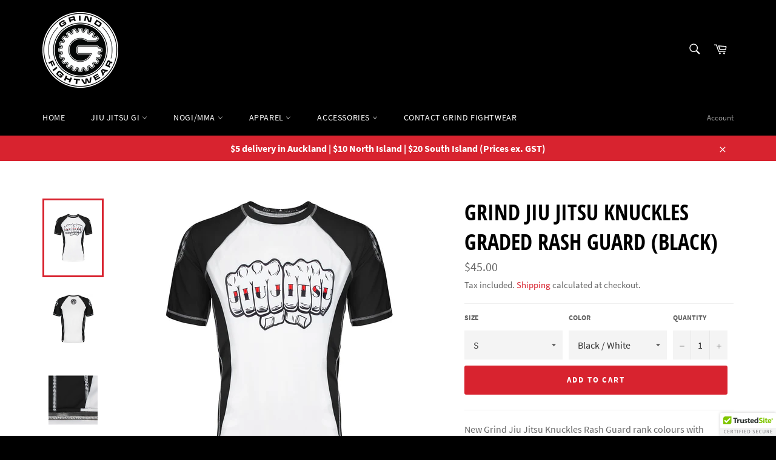

--- FILE ---
content_type: text/css
request_url: https://grindfightwear.com/cdn/shop/t/4/assets/theme-custom.scss.css?v=63701615021988355981698176856
body_size: -602
content:
/*# sourceMappingURL=/cdn/shop/t/4/assets/theme-custom.scss.css.map?v=63701615021988355981698176856 */


--- FILE ---
content_type: text/css
request_url: https://grindfightwear.com/cdn/shop/t/4/assets/custom.css?v=6330556960705598171698186398
body_size: -570
content:
.site-nav__item{position:relative}.site-nav__link{transition:color .3s ease;color:#fff;font-weight:500}.site-nav__dropdown{display:none;position:absolute;top:100%;left:0;z-index:1000;min-width:200px;padding:0}.mhp_nav{list-style:none;margin:0;padding:0;background-color:#fff}.mhp_nav li{padding:5px 15px}.mhp_nav li a{text-transform:uppercase;color:#000;transition:color .3s ease;width:100%;display:inline-block}.mhp_nav li a:hover{color:#d8232f}.nav-bar{border:none}
/*# sourceMappingURL=/cdn/shop/t/4/assets/custom.css.map?v=6330556960705598171698186398 */


--- FILE ---
content_type: text/javascript
request_url: https://grindfightwear.com/cdn/shop/t/4/assets/custom.js?v=65261516592658543281698266658
body_size: -540
content:
jQuery(document).ready(function($){var $navItems=$('.site-nav__item[aria-haspopup="true"]');$navItems.hover(function(){$(this).find(".site-nav__dropdown").show()},function(){$(this).find(".site-nav__dropdown").hide()});var $promoBar=$("#NotificationPromo");$promoBar.is(":visible")&&$(".site-nav__dropdown").each(function(){var $dropdown=$(this);$dropdown.css("padding-top","42px")})});
//# sourceMappingURL=/cdn/shop/t/4/assets/custom.js.map?v=65261516592658543281698266658
